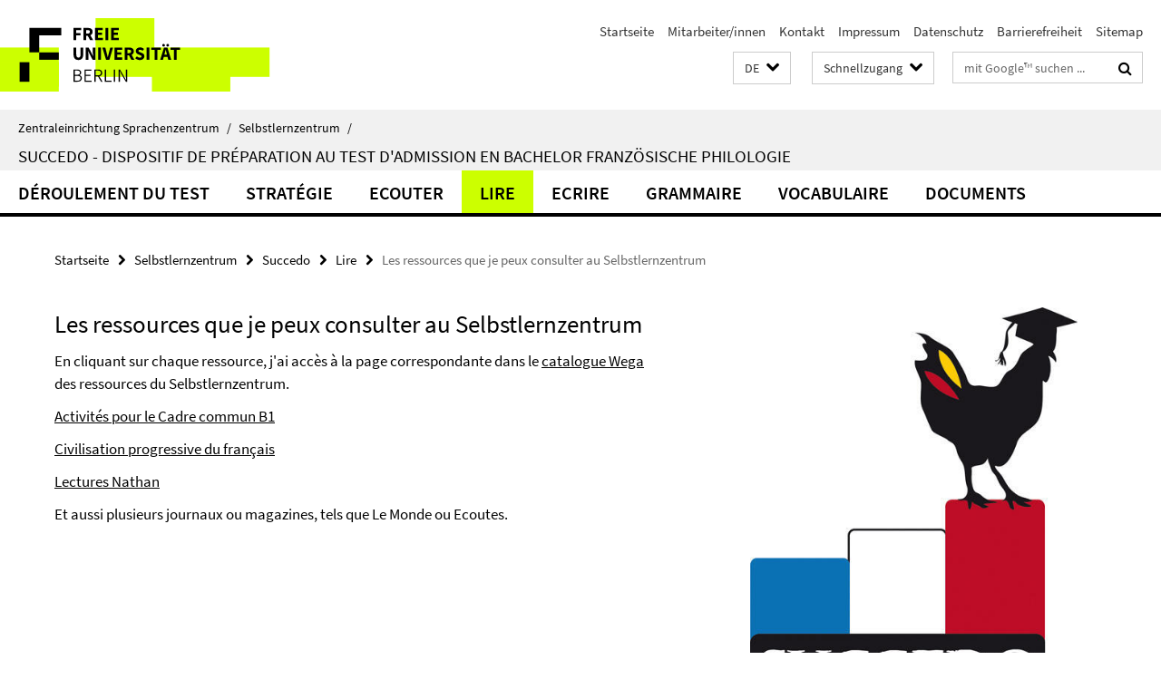

--- FILE ---
content_type: text/html; charset=utf-8
request_url: https://www.sprachenzentrum.fu-berlin.de/slz/succedo/index.html?comp=navbar&irq=1&pm=0
body_size: 1032
content:
<!-- BEGIN Fragment default/26011920/navbar-wrapper/2499843/1697105234/?213626:1800 -->
<!-- BEGIN Fragment default/26011920/navbar/be203ecfdac319260b09d2066fb5e602b746c14e/?210626:86400 -->
<nav class="main-nav-container no-print nocontent" style="display: none;"><div class="container main-nav-container-inner"><div class="main-nav-scroll-buttons" style="display:none"><div id="main-nav-btn-scroll-left" role="button"><div class="fa fa-angle-left"></div></div><div id="main-nav-btn-scroll-right" role="button"><div class="fa fa-angle-right"></div></div></div><div class="main-nav-toggle"><span class="main-nav-toggle-text">Menü</span><span class="main-nav-toggle-icon"><span class="line"></span><span class="line"></span><span class="line"></span></span></div><ul class="main-nav level-1" id="fub-main-nav"><li class="main-nav-item level-1" data-index="0" data-menu-item-path="/slz/succedo/D__roulement_du_test1" data-menu-shortened="0" id="main-nav-item-D__roulement_du_test1"><a class="main-nav-item-link level-1" href="/slz/succedo/D__roulement_du_test1/index.html">Déroulement du test</a></li><li class="main-nav-item level-1" data-index="1" data-menu-item-path="/slz/succedo/Strat__gie1" data-menu-shortened="0" id="main-nav-item-Strat__gie1"><a class="main-nav-item-link level-1" href="/slz/succedo/Strat__gie1/index.html">Stratégie</a></li><li class="main-nav-item level-1" data-index="2" data-menu-item-path="/slz/succedo/Ecouter_faq" data-menu-shortened="0" id="main-nav-item-Ecouter_faq"><a class="main-nav-item-link level-1" href="/slz/succedo/Ecouter_faq/index.html">Ecouter</a></li><li class="main-nav-item level-1" data-index="3" data-menu-item-path="/slz/succedo/Lire_faq" data-menu-shortened="0" id="main-nav-item-Lire_faq"><a class="main-nav-item-link level-1" href="/slz/succedo/Lire_faq/index.html">Lire</a></li><li class="main-nav-item level-1" data-index="4" data-menu-item-path="/slz/succedo/Ecrire_faq" data-menu-shortened="0" id="main-nav-item-Ecrire_faq"><a class="main-nav-item-link level-1" href="/slz/succedo/Ecrire_faq/index.html">Ecrire</a></li><li class="main-nav-item level-1" data-index="5" data-menu-item-path="/slz/succedo/Grammaire_faq" data-menu-shortened="0" id="main-nav-item-Grammaire_faq"><a class="main-nav-item-link level-1" href="/slz/succedo/Grammaire_faq/index.html">Grammaire</a></li><li class="main-nav-item level-1" data-index="6" data-menu-item-path="/slz/succedo/Vocabulaire_faq" data-menu-shortened="0" id="main-nav-item-Vocabulaire_faq"><a class="main-nav-item-link level-1" href="/slz/succedo/Vocabulaire_faq/index.html">Vocabulaire</a></li><li class="main-nav-item level-1" data-index="7" data-menu-item-path="/slz/succedo/Documents" data-menu-shortened="0" id="main-nav-item-Documents"><a class="main-nav-item-link level-1" href="/slz/succedo/Documents/index.html">Documents</a></li></ul></div><div class="main-nav-flyout-global"><div class="container"></div><button id="main-nav-btn-flyout-close" type="button"><div id="main-nav-btn-flyout-close-container"><i class="fa fa-angle-up"></i></div></button></div></nav><script type="text/javascript">$(document).ready(function () { Luise.Navigation.init(); });</script><!-- END Fragment default/26011920/navbar/be203ecfdac319260b09d2066fb5e602b746c14e/?210626:86400 -->
<!-- END Fragment default/26011920/navbar-wrapper/2499843/1697105234/?213626:1800 -->


--- FILE ---
content_type: text/html; charset=utf-8
request_url: https://www.sprachenzentrum.fu-berlin.de/slz/news/index.html?irq=1&page=1
body_size: 708
content:
<!-- BEGIN Fragment default/26011920/news-box-wrapper/1/2499702/1435149635/?210819:113 -->
<!-- BEGIN Fragment default/26011920/news-box/1/baf0e197dbd818b5453012ecb1ed677541806ca9/?215917:3600 -->
<a href="/slz/news/oeffnungszeiten_und_angebote_slz/Konversationskreise-und-Tutorien-WiSe-2425.html"><div class="box-news-list-v1-element"><p class="box-news-list-v1-title"><span>Konversationskreise und Tutorien im Wintersemster 2025/26</span></p><p class="box-news-list-v1-date">23.10.2025</p></div></a><a href="/slz/news/tandem/tandem_anmeldung_wise_25_26.html"><div class="box-news-list-v1-element"><p class="box-news-list-v1-title"><span>Anmeldung zum Tandemprogramm</span></p><p class="box-news-list-v1-date">13.10.2025</p></div></a><a href="/slz/news/oeffnungszeiten_und_angebote_slz/oeffnungszeiten.html"><div class="box-news-list-v1-element"><p class="box-news-list-v1-title"><span>Öffnungszeiten des Selbstlernzentrums</span></p><p class="box-news-list-v1-date">13.10.2025</p></div></a><div class="cms-box-prev-next-nav box-news-list-v1-nav"><a class="cms-box-prev-next-nav-overview box-news-list-v1-nav-overview" href="/slz/news/index.html" rel="contents" role="button" title="Übersicht News"><span class="icon-cds icon-cds-overview"></span></a><span class="cms-box-prev-next-nav-arrow-prev disabled box-news-list-v1-nav-arrow-prev" title="zurück blättern"><span class="icon-cds icon-cds-arrow-prev disabled"></span></span><span class="cms-box-prev-next-nav-pagination box-news-list-v1-pagination" title="Seite 1 von insgesamt 8 Seiten"> 1 / 8 </span><span class="cms-box-prev-next-nav-arrow-next box-news-list-v1-nav-arrow-next" data-ajax-url="/slz/news/index.html?irq=1&amp;page=2" onclick="Luise.AjaxBoxNavigation.onClick(event, this)" rel="next" role="button" title="weiter blättern"><span class="icon-cds icon-cds-arrow-next"></span></span></div><!-- END Fragment default/26011920/news-box/1/baf0e197dbd818b5453012ecb1ed677541806ca9/?215917:3600 -->
<!-- END Fragment default/26011920/news-box-wrapper/1/2499702/1435149635/?210819:113 -->
